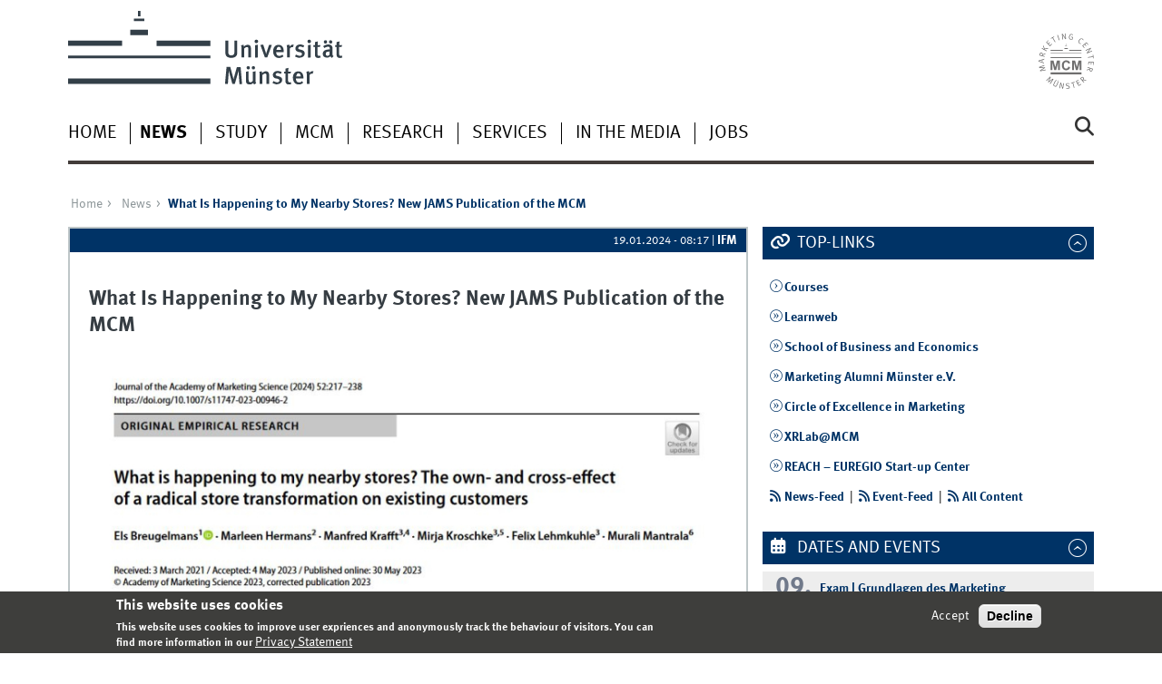

--- FILE ---
content_type: text/html; charset=utf-8
request_url: https://www.marketingcenter.de/en/news/2212
body_size: 8663
content:
<!DOCTYPE html>
<html xml:lang="en" lang="en" class="no-js">
<head>
	<meta charset="utf-8">
	<meta http-equiv="X-UA-Compatible" content="IE=edge">
	<meta http-equiv="Content-Type" content="text/html; charset=utf-8" />
<link rel="shortcut icon" href="https://www.marketingcenter.de/sites/all/themes/wwucd/favicon.ico" type="image/vnd.microsoft.icon" />
<meta name="description" content="Another great achievement by the Marketing Center Münster: The paper entitled &quot;What is happening to my nearby stores? The own- and cross-effect of a radical store transformation on existing customers&quot; co-authored by Professor Manfred Krafft and former Chair of Marketing Management team members Dr. Mirja Kroschke and Dr. Felix Lehmkuhle has been published in print in the" />
<link rel="canonical" href="https://www.marketingcenter.de/en/news/2212" />
<link rel="shortlink" href="https://www.marketingcenter.de/en/node/2212" />
	<title>What Is Happening to My Nearby Stores? New JAMS Publication of the MCM | Marketing Center Münster</title>
	<meta name="viewport" content="width=device-width, initial-scale=1, minimum-scale=1, maximum-scale=1">
	<style type="text/css" media="all">
@import url("https://www.marketingcenter.de/modules/system/system.base.css?t5nx5z");
@import url("https://www.marketingcenter.de/modules/system/system.menus.css?t5nx5z");
@import url("https://www.marketingcenter.de/modules/system/system.messages.css?t5nx5z");
@import url("https://www.marketingcenter.de/modules/system/system.theme.css?t5nx5z");
</style>
<style type="text/css" media="all">
@import url("https://www.marketingcenter.de/modules/comment/comment.css?t5nx5z");
@import url("https://www.marketingcenter.de/modules/field/theme/field.css?t5nx5z");
@import url("https://www.marketingcenter.de/modules/node/node.css?t5nx5z");
@import url("https://www.marketingcenter.de/modules/search/search.css?t5nx5z");
@import url("https://www.marketingcenter.de/modules/user/user.css?t5nx5z");
@import url("https://www.marketingcenter.de/sites/all/modules/views/css/views.css?t5nx5z");
@import url("https://www.marketingcenter.de/sites/all/modules/ckeditor/css/ckeditor.css?t5nx5z");
</style>
<style type="text/css" media="all">
@import url("https://www.marketingcenter.de/sites/all/modules/ctools/css/ctools.css?t5nx5z");
@import url("https://www.marketingcenter.de/sites/all/modules/lightbox2/css/lightbox.css?t5nx5z");
@import url("https://www.marketingcenter.de/sites/all/modules/eu_cookie_compliance/css/eu_cookie_compliance.css?t5nx5z");
@import url("https://www.marketingcenter.de/sites/mcm/files/ctools/css/f468a52f20e480ffe2822b1690ee7440.css?t5nx5z");
</style>
<link type="text/css" rel="stylesheet" href="https://www.uni-muenster.de/wwu/css/main.css" media="screen" />
<link type="text/css" rel="stylesheet" href="https://www.uni-muenster.de/wwu/css/print.css" media="print" />

<!--[if IE 9]>
<link type="text/css" rel="stylesheet" href="https://www.uni-muenster.de/wwu/css/ie9.css" media="screen" />
<![endif]-->

<!--[if IE 8]>
<link type="text/css" rel="stylesheet" href="https://www.uni-muenster.de/wwu/css/ie8.css" media="screen" />
<![endif]-->

<!--[if lte IE 7]>
<link type="text/css" rel="stylesheet" href="https://www.uni-muenster.de/wwu/css/ie7.css" media="screen" />
<![endif]-->
<link type="text/css" rel="stylesheet" href="https://www.uni-muenster.de/wwucss/003366/primary.css" media="screen" />
<link type="text/css" rel="stylesheet" href="https://www.uni-muenster.de/wwucss/003366/secondary.css" media="screen" />
<style type="text/css" media="screen">
@import url("https://www.marketingcenter.de/sites/all/themes/wwucd/assets/css/owl.carousel2.css?t5nx5z");
@import url("https://www.marketingcenter.de/sites/all/themes/wwucd/assets/css/wwucd_custom.css?t5nx5z");
</style>
<style type="text/css" media="all">
<!--/*--><![CDATA[/*><!--*/
:root{--primary-color:#003366;--secondary-color:#003366;}

/*]]>*/-->
</style>
	<script type="text/javascript" src="https://www.marketingcenter.de/sites/all/themes/wwucd/assets/js/jquery-1.8.3.min.js?v=1.8.3"></script>
<script type="text/javascript" src="https://www.marketingcenter.de/misc/jquery-extend-3.4.0.js?v=1.4.4"></script>
<script type="text/javascript" src="https://www.marketingcenter.de/misc/jquery-html-prefilter-3.5.0-backport.js?v=1.4.4"></script>
<script type="text/javascript" src="https://www.marketingcenter.de/misc/jquery.once.js?v=1.2"></script>
<script type="text/javascript" src="https://www.marketingcenter.de/misc/drupal.js?t5nx5z"></script>
<script type="text/javascript" src="https://www.marketingcenter.de/sites/all/modules/eu_cookie_compliance/js/jquery.cookie-1.4.1.min.js?v=1.4.1"></script>
<script type="text/javascript" src="https://www.marketingcenter.de/misc/form-single-submit.js?v=7.103"></script>
<script type="text/javascript" src="https://www.marketingcenter.de/sites/all/modules/lightbox2/js/lightbox.js?t5nx5z"></script>
<script type="text/javascript" src="https://www.marketingcenter.de/sites/all/modules/matomo/matomo.js?t5nx5z"></script>
<script type="text/javascript" src="https://www.marketingcenter.de/sites/all/themes/wwucd/assets/js/modernizr.js?t5nx5z"></script>
<script type="text/javascript">
<!--//--><![CDATA[//><!--
jQuery.extend(Drupal.settings, {"basePath":"\/","pathPrefix":"en\/","setHasJsCookie":0,"ajaxPageState":{"theme":"wwucd","theme_token":"h2aI8kGNJnggOpbkTBXsVgnL85BSEVKEDgFJHJK1Ulw","js":{"0":1,"sites\/all\/modules\/eu_cookie_compliance\/js\/eu_cookie_compliance.min.js":1,"1":1,"2":1,"sites\/all\/themes\/wwucd\/assets\/js\/owl.carousel2.js":1,"sites\/all\/themes\/wwucd\/assets\/js\/main.min.js":1,"misc\/jquery.js":1,"misc\/jquery-extend-3.4.0.js":1,"misc\/jquery-html-prefilter-3.5.0-backport.js":1,"misc\/jquery.once.js":1,"misc\/drupal.js":1,"sites\/all\/modules\/eu_cookie_compliance\/js\/jquery.cookie-1.4.1.min.js":1,"misc\/form-single-submit.js":1,"sites\/all\/modules\/lightbox2\/js\/lightbox.js":1,"sites\/all\/modules\/matomo\/matomo.js":1,"sites\/all\/themes\/wwucd\/assets\/js\/modernizr.js":1},"css":{"modules\/system\/system.base.css":1,"modules\/system\/system.menus.css":1,"modules\/system\/system.messages.css":1,"modules\/system\/system.theme.css":1,"modules\/comment\/comment.css":1,"modules\/field\/theme\/field.css":1,"modules\/node\/node.css":1,"modules\/search\/search.css":1,"modules\/user\/user.css":1,"sites\/all\/modules\/views\/css\/views.css":1,"sites\/all\/modules\/ckeditor\/css\/ckeditor.css":1,"sites\/all\/modules\/ctools\/css\/ctools.css":1,"sites\/all\/modules\/lightbox2\/css\/lightbox.css":1,"sites\/all\/modules\/eu_cookie_compliance\/css\/eu_cookie_compliance.css":1,"public:\/\/ctools\/css\/f468a52f20e480ffe2822b1690ee7440.css":1,"https:\/\/www.uni-muenster.de\/wwu\/css\/main.css":1,"https:\/\/www.uni-muenster.de\/wwu\/css\/print.css":1,"https:\/\/www.uni-muenster.de\/wwu\/css\/ie9.css":1,"https:\/\/www.uni-muenster.de\/wwu\/css\/ie8.css":1,"https:\/\/www.uni-muenster.de\/wwu\/css\/ie7.css":1,"https:\/\/www.uni-muenster.de\/wwucss\/003366\/primary.css":1,"https:\/\/www.uni-muenster.de\/wwucss\/003366\/secondary.css":1,"sites\/all\/themes\/wwucd\/assets\/css\/owl.carousel2.css":1,"sites\/all\/themes\/wwucd\/assets\/css\/wwucd_custom.css":1,"0":1}},"lightbox2":{"rtl":"0","file_path":"\/(\\w\\w\/)public:\/","default_image":"\/sites\/all\/modules\/lightbox2\/images\/brokenimage.jpg","border_size":10,"font_color":"000","box_color":"fff","top_position":"","overlay_opacity":"0.8","overlay_color":"000","disable_close_click":true,"resize_sequence":0,"resize_speed":400,"fade_in_speed":400,"slide_down_speed":600,"use_alt_layout":false,"disable_resize":false,"disable_zoom":false,"force_show_nav":false,"show_caption":true,"loop_items":false,"node_link_text":"View Image Details","node_link_target":false,"image_count":"Image !current of !total","video_count":"Video !current of !total","page_count":"Page !current of !total","lite_press_x_close":"press \u003Ca href=\u0022#\u0022 onclick=\u0022hideLightbox(); return FALSE;\u0022\u003E\u003Ckbd\u003Ex\u003C\/kbd\u003E\u003C\/a\u003E to close","download_link_text":"","enable_login":false,"enable_contact":false,"keys_close":"c x 27","keys_previous":"p 37","keys_next":"n 39","keys_zoom":"z","keys_play_pause":"32","display_image_size":"original","image_node_sizes":"()","trigger_lightbox_classes":"","trigger_lightbox_group_classes":"","trigger_slideshow_classes":"","trigger_lightframe_classes":"","trigger_lightframe_group_classes":"","custom_class_handler":0,"custom_trigger_classes":"","disable_for_gallery_lists":true,"disable_for_acidfree_gallery_lists":true,"enable_acidfree_videos":true,"slideshow_interval":5000,"slideshow_automatic_start":1,"slideshow_automatic_exit":0,"show_play_pause":0,"pause_on_next_click":0,"pause_on_previous_click":1,"loop_slides":0,"iframe_width":600,"iframe_height":400,"iframe_border":1,"enable_video":false,"useragent":"Mozilla\/5.0 (Macintosh; Intel Mac OS X 10_15_7) AppleWebKit\/537.36 (KHTML, like Gecko) Chrome\/131.0.0.0 Safari\/537.36; ClaudeBot\/1.0; +claudebot@anthropic.com)"},"eu_cookie_compliance":{"cookie_policy_version":"1.0.0","popup_enabled":1,"popup_agreed_enabled":0,"popup_hide_agreed":0,"popup_clicking_confirmation":false,"popup_scrolling_confirmation":false,"popup_html_info":"\u003Cdiv class=\u0022eu-cookie-compliance-banner eu-cookie-compliance-banner-info eu-cookie-compliance-banner--opt-in\u0022\u003E\n  \u003Cdiv class=\u0022popup-content info\u0022\u003E\n        \u003Cdiv id=\u0022popup-text\u0022\u003E\n      \u003Ch2\u003EThis website uses cookies\u003C\/h2\u003E\n\u003Cp\u003EThis website uses cookies to improve user expriences and anonymously track the behaviour of visitors. You can find more information in our\u003C\/p\u003E\n              \u003Cbutton type=\u0022button\u0022 class=\u0022find-more-button eu-cookie-compliance-more-button\u0022\u003EPrivacy Statement\u003C\/button\u003E\n          \u003C\/div\u003E\n    \n    \u003Cdiv id=\u0022popup-buttons\u0022 class=\u0022\u0022\u003E\n            \u003Cbutton type=\u0022button\u0022 class=\u0022agree-button eu-cookie-compliance-secondary-button\u0022\u003EAccept\u003C\/button\u003E\n              \u003Cbutton type=\u0022button\u0022 class=\u0022decline-button eu-cookie-compliance-default-button\u0022 \u003EDecline\u003C\/button\u003E\n          \u003C\/div\u003E\n  \u003C\/div\u003E\n\u003C\/div\u003E","use_mobile_message":false,"mobile_popup_html_info":"\u003Cdiv class=\u0022eu-cookie-compliance-banner eu-cookie-compliance-banner-info eu-cookie-compliance-banner--opt-in\u0022\u003E\n  \u003Cdiv class=\u0022popup-content info\u0022\u003E\n        \u003Cdiv id=\u0022popup-text\u0022\u003E\n      \u003Ch2\u003EWe use cookies on this site to enhance your user experience\u003C\/h2\u003E\n\u003Cp\u003EBy tapping the Accept button, you agree to us doing so.\u003C\/p\u003E\n              \u003Cbutton type=\u0022button\u0022 class=\u0022find-more-button eu-cookie-compliance-more-button\u0022\u003EPrivacy Statement\u003C\/button\u003E\n          \u003C\/div\u003E\n    \n    \u003Cdiv id=\u0022popup-buttons\u0022 class=\u0022\u0022\u003E\n            \u003Cbutton type=\u0022button\u0022 class=\u0022agree-button eu-cookie-compliance-secondary-button\u0022\u003EAccept\u003C\/button\u003E\n              \u003Cbutton type=\u0022button\u0022 class=\u0022decline-button eu-cookie-compliance-default-button\u0022 \u003EDecline\u003C\/button\u003E\n          \u003C\/div\u003E\n  \u003C\/div\u003E\n\u003C\/div\u003E\n","mobile_breakpoint":"768","popup_html_agreed":"\u003Cdiv\u003E\n  \u003Cdiv class=\u0022popup-content agreed\u0022\u003E\n    \u003Cdiv id=\u0022popup-text\u0022\u003E\n      \u003Ch2\u003EThank you for accepting cookies\u003C\/h2\u003E\n\u003Cp\u003EYou can now hide this message or find out more about cookies.\u003C\/p\u003E\n    \u003C\/div\u003E\n    \u003Cdiv id=\u0022popup-buttons\u0022\u003E\n      \u003Cbutton type=\u0022button\u0022 class=\u0022hide-popup-button eu-cookie-compliance-hide-button\u0022\u003EHide\u003C\/button\u003E\n              \u003Cbutton type=\u0022button\u0022 class=\u0022find-more-button eu-cookie-compliance-more-button-thank-you\u0022 \u003EMore info\u003C\/button\u003E\n          \u003C\/div\u003E\n  \u003C\/div\u003E\n\u003C\/div\u003E","popup_use_bare_css":false,"popup_height":"auto","popup_width":"100%","popup_delay":1000,"popup_link":"\/en\/privacy-statement","popup_link_new_window":1,"popup_position":null,"fixed_top_position":1,"popup_language":"en","store_consent":false,"better_support_for_screen_readers":0,"reload_page":0,"domain":"marketingcenter.de","domain_all_sites":1,"popup_eu_only_js":0,"cookie_lifetime":"180","cookie_session":false,"disagree_do_not_show_popup":0,"method":"opt_in","allowed_cookies":"","withdraw_markup":"\u003Cbutton type=\u0022button\u0022 class=\u0022eu-cookie-withdraw-tab\u0022\u003E\u003C\/button\u003E\n\u003Cdiv class=\u0022eu-cookie-withdraw-banner\u0022\u003E\n  \u003Cdiv class=\u0022popup-content info\u0022\u003E\n    \u003Cdiv id=\u0022popup-text\u0022\u003E\n          \u003C\/div\u003E\n    \u003Cdiv id=\u0022popup-buttons\u0022\u003E\n      \u003Cbutton type=\u0022button\u0022 class=\u0022eu-cookie-withdraw-button\u0022\u003E\u003C\/button\u003E\n    \u003C\/div\u003E\n  \u003C\/div\u003E\n\u003C\/div\u003E\n","withdraw_enabled":false,"withdraw_button_on_info_popup":0,"cookie_categories":[],"cookie_categories_details":[],"enable_save_preferences_button":1,"cookie_name":"mcm_cookies_agreed","cookie_value_disagreed":"0","cookie_value_agreed_show_thank_you":"1","cookie_value_agreed":"2","containing_element":"body","automatic_cookies_removal":1,"close_button_action":"close_banner"},"matomo":{"trackMailto":1},"urlIsAjaxTrusted":{"\/en\/news\/2212":true}});
//--><!]]>
</script>
</head>
<body id="mnav" class="html not-front not-logged-in no-sidebars page-node page-node- page-node-2212 node-type-wwu-news uni-layout2017 i18n-en" >
    <div class="wrapper" id="top">
<header>
    <div id="skipnav" class="noprint">
        <ul>
            <li><a href="#inhalt">To the content</a></li>
            <li><a href="#hauptnavigation">To the main navigation</a></li>
            <li><a href="#zielgruppennavigation">To the target group navigation</a></li>
            <li><a href="#subnavigation">To the sub-navigation</a></li>
        </ul>
    </div>
    <div id="logos" role="banner">
                <!--[if gte IE 9]><!-->
        <a href="https://www.uni-muenster.de" class="wwulogo svg"><img
                src="https://www.uni-muenster.de/imperia/md/images/allgemein/farbunabhaengig/wwu.svg"
                alt="University of Münster" width="372" height="81" id="logo"
                class="university-logo svg"></a>
        <!--<![endif]-->
        <!--[if lt IE 9]>
        <a href="https://www.uni-muenster.de" class="wwulogo"><img
            src="https://www.uni-muenster.de/imperia/md/images/allgemein/farbunabhaengig/wwu.png"
            alt="University of Münster" width="372" height="81" id="logo"
            class="university-logo"></a>
        <![endif]-->
        
        
                                                                        <a href="/en" title="Marketing Center Münster">
                                        <img id="sublogo" src="/sites/all/themes/wwucd/assets/images/logos/mcm_logo.svg" alt="Marketing Center Münster" title="Marketing Center Münster" class="secondary-logo"/>
                    </a>                            
                        </div>

    <div class="nav-mobile-menu">
                    <nav class="nav-mobile">
                <a href="#mnav" class="nav-mobile-toggle"></a>
                <a href="#none" class="nav-mobile-toggle active"></a>
            </nav>
                            <nav class="nav-search-mobile">
                <a class="nav-search-mobile-toggle" href="#sear"></a>
                <a class="nav-search-mobile-toggle active" href="#none"></a>
            </nav>
            </div>
</header>
<div class="nav-container row">
    <nav class="nav-main six columns">
        <nav class="nav-search" role="search">
                            <form action="/en/news/2212" method="post" id="search-block-form" accept-charset="UTF-8"><div> 
<label for="query">Search</label>
<input id="edit-submit" name="op" type="submit" value="Search" class="nav-search-button">
<input id="query" name="search_block_form" type="search" placeholder="search word">
<input type="hidden" name="form_build_id" value="form-wm3Mp8FmnVoL0HKU40GprEO95CIUimSG3kgp16LXdsw" />
<input type="hidden" name="form_id" value="search_block_form" />
</div></form>                    </nav>
                    <ul id="hauptnavigation" class="nav-first-level"  role="navigation"><li class="nav-item-main"><a href="/en" title="">Home</a></li>
<li class="nav-item-main current" data-href="/en/news"><span class="nav-level-toggle"></span><a href="/en/news" title="" class="active-trail">News</a></li>
<li class="nav-item-main"><span class="nav-level-toggle"></span><a href="/en/study">Study</a></li>
<li class="nav-item-main"><span class="nav-level-toggle"></span><a href="/en/mcm">MCM</a></li>
<li class="nav-item-main"><span class="nav-level-toggle"></span><a href="/en/research">Research</a></li>
<li class="nav-item-main"><span class="nav-level-toggle"></span><a href="/en/services">Services</a></li>
<li class="nav-item-main"><a href="/en/in-the-media">In the Media</a></li>
<li class="nav-item-main"><a href="/en/jobs">Jobs</a></li>
</ul>            </nav>
    <div class="wrapper-complement-nav six columns">
        <nav class="nav-audience-container" role="navigation">
                    </nav>
        <nav class="nav-language-container" role="navigation">
                    </nav>
    </div>
</div>
<div class="content row">
            <div class="nav-breadcrumb six columns">
            <nav id="breadcrumb">
                 <ul><li class="parent"><a  href="/en">Home</a> <ul><li class="parent"><a  href="/en/news">News</a> <ul><li class="current">What Is Happening to My Nearby Stores? New JAMS Publication of the MCM</li></ul></li></ul></li></ul>            </nav>
        </div>
                    <section class="main four columns" rel="main" id="inhalt">
                        <div id="block-system-main" class="block block-system">
        <article id="node-2212" class="module extended node node-wwu-news"  about="/en/news/2212" typeof="sioc:Item foaf:Document">
    <footer  class="metainfo">
                <time datetime="2024-01-19T08:17:02+01:00">19.01.2024 - 08:17</time>
        | <address>IFM</address>
            </footer>
    <div class="module-content hyphens">
        	    <h2>What Is Happening to My Nearby Stores? New JAMS Publication of the MCM</h2>
	                <div class="clearfix">
                <figure >
       <a href="https://www.marketingcenter.de/sites/mcm/files/styles/wwucd_full/public/images/news/20240119_jams_print.jpg?itok=vY2uPsaC" rel="lightbox"          title="">
           <picture data-lazy="200" data-alt="" data-default-src="https://www.marketingcenter.de/sites/mcm/files/styles/wwucd_full/public/images/news/20240119_jams_print.jpg?itok=vY2uPsaC">
            <source srcset="https://www.marketingcenter.de/sites/mcm/files/styles/wwucd_full/public/images/news/20240119_jams_print.jpg?itok=vY2uPsaC" media="(min-width: 31.25em)">
                        <source srcset="https://www.marketingcenter.de/sites/mcm/files/styles/wwucd_middle/public/images/news/20240119_jams_print.jpg?itok=Ra9CygKf" media="
                (min-width:
                15em)">            <source srcset="https://www.marketingcenter.de/sites/mcm/files/styles/wwucd_thumbnail/public/images/news/20240119_jams_print.jpg?itok=ZSfcenSZ">
            <img src="https://www.marketingcenter.de/sites/mcm/files/styles/wwucd_full/public/images/news/20240119_jams_print.jpg?itok=vY2uPsaC" width="756" height="300" alt=""
                 data-original-src="https://www.marketingcenter.de/sites/mcm/files/styles/wwucd_full/public/images/news/20240119_jams_print.jpg?itok=vY2uPsaC">
        </picture>
       </a>
            </figure>
            <div class="content">
            <div class="field field-name-body field-type-text-with-summary field-label-hidden"><div class="field-items"><div class="field-item even" property="content:encoded"><p><em>Another great achievement by the Marketing Center Münster:</em></p>
<p>The paper entitled "What is happening to my nearby stores? The own- and cross-effect of a radical store transformation on existing customers" co-authored by <strong><a class="int " href="https://www.marketingcenter.de/en/mcm/ifm/team/manfred-krafft">Professor Manfred Krafft</a></strong> and former Chair of Marketing Management team members Dr. Mirja Kroschke and Dr. Felix Lehmkuhle has been published in print in the prestigous Journal of the Academy of Marketing Science (JAMS).</p>
<p>The article essentially deals with the following:</p>
<p>Brick-and-mortar grocery retailers that undertake major format changes often do so in a staggered rollout and radically transform just one store at a time. This approach begs two questions: What effects does a radical store transformation have on existing customers’ sales at the transformed store (own-effect) and at the chain’s nearby untransformed stores (cross-effect)? Do the effects vary with customer characteristics? These questions are investigated using a quasi-field experiment of a staggered radical store transformation of a German retailer. Conventional wisdom would predict cannibalization of nearby untransformed stores’ sales. However, applying our proposed theoretical framework shows, for this empirical case, a negative own- but a positive cross-effect on existing customers. Further, existing customers who had a greater preference for and shopped more at the old format are most likely to migrate. Thus, nearby untransformed stores can help retain existing customers who may get turned off by a radical store transformation.</p>
<p>In case you are interested, you can access the full paper via this <strong><a class="ext " href="https://link.springer.com/article/10.1007/s11747-023-00946-2">link</a></strong>.</p>
</div></div></div>                    </div>
        </div>
        <div class="footer">
	    		<hr class="secondary_border" />
						<span class="field field-name-field-tags field-type-taxonomy-term-reference field-label-above"><span class="wwucd_news_tags_label">Tags</span>: <a href="/en/tags/publications" typeof="skos:Concept" property="rdfs:label skos:prefLabel" datatype="">Publications</a>, <a href="/en/tags/research" typeof="skos:Concept" property="rdfs:label skos:prefLabel" datatype="">Research</a>, <a href="/en/tags/prof-krafft" typeof="skos:Concept" property="rdfs:label skos:prefLabel" datatype="">Prof. Krafft</a></span>	    	</div>
            </div>
</article>
</div>
    </section>
    <aside class="complement two columns">
        <nav class="module nav-apps-container" role="complementary">
                            <ul class="nav-apps region region-apps-section">
	<li class="nav-app active">
        <a class="nav-app-links toggle" href="#">
        Top-Links    </a>
            <section class="module-content block block-block">
                <p><a class="int " href="/en/course"><strong>Courses</strong></a></p>
<p><a class="ext " href="https://www.uni-muenster.de/LearnWeb/learnweb2/"><strong>Learnweb</strong></a></p>
<p><a class="ext  " href="https://www.wiwi.uni-muenster.de/fakultaet/de"><strong>School of Business and Economics</strong></a></p>
<p><a class="ext  " href="https://marketingalumni.de/"><strong>Marketing Alumni Münster e.V.</strong></a></p>
<p><a class="ext  " href="https://circle-of-excellence-in-marketing.de/"><strong>Circle of Excellence in Marketing</strong></a></p>
<p><a class="ext " href="https://www.xrlab-mcm.space/"><strong>XRLab@MCM</strong></a></p>
<p><a class="ext " href="https://www.reach-euregio.de/"><strong>REACH – EUREGIO Start-up Center</strong></a></p>
<p><strong><a class="rss " href="https://www.marketingcenter.de/en/news/feed">News-Feed</a></strong>  |  <a class="rss " href="https://www.marketingcenter.de/en/events/feed" style="font-weight: bold;">Event-Feed</a>  |  <strong><a class="rss " href="https://www.marketingcenter.de/en/all/feed">All Content</a></strong></p>
    </section>
     
</li>
<li class="nav-app active">
        <a class="nav-app-termine toggle" href="#">
        Dates and Events    </a>
            <section class="module-content block block-views">
                <div class="view view-events view-id-events view-display-id-block view-dom-id-56f47520fef0e3fe7eb4a7393b54da2c">
        
  
  
      <div class="view-content">
        <div class="views-row views-row-1 views-row-odd views-row-first">
    <div class="row calendar no-collapse h-event">
    <div class="one columns">
        <a href="https://www.marketingcenter.de/en/events/2422" class="p-url">
            <time datetime="2026-02-09">
                                <span class="calendar_day">09.</span><br />
                <span class="calendar_month">Feb.</span><br />
                <span class="calendar_year">2026</span>
            </time>
        </a>
    </div>
    <div class="four columns hyphens">
        <h4 class="hyphens">
            <a href="https://www.marketingcenter.de/en/events/2422" class="p-url">
                <span class="p-category">Exam | Grundlagen des Marketing (B.Sc.)</span>
            </a>
        </h4>
        08:00 - 09:30                            <br>
                            <small>
                Authored by IWM            </small>
            </div>
    <div class="one columns">
         <a href="https://www.marketingcenter.de/en/events/2422" class="nav-arrow p-url">&nbsp;</a>
    </div>
        <div class="six columns hyphens">
        <a href="https://www.marketingcenter.de/en/events/2422" class="p-url">
            <span class="summary">
                                </span>
        </a>
    </div>
    </div>
  </div>
  <div class="views-row views-row-2 views-row-even views-row-last">
    <div class="row calendar no-collapse h-event">
    <div class="one columns">
        <a href="https://www.marketingcenter.de/en/events/2404" class="p-url">
            <time datetime="2026-02-19">
                                <span class="calendar_day">19.</span><br />
                <span class="calendar_month">Feb.</span><br />
                <span class="calendar_year">2026</span>
            </time>
        </a>
    </div>
    <div class="four columns hyphens">
        <h4 class="hyphens">
            <a href="https://www.marketingcenter.de/en/events/2404" class="p-url">
                <span class="p-category">Exam | Willkommen zur BWL! (B.Sc.)</span>
            </a>
        </h4>
                                            <small>
                Authored by LMM            </small>
            </div>
    <div class="one columns">
         <a href="https://www.marketingcenter.de/en/events/2404" class="nav-arrow p-url">&nbsp;</a>
    </div>
        <div class="six columns hyphens">
        <a href="https://www.marketingcenter.de/en/events/2404" class="p-url">
            <span class="summary">
                    first slot at 8:00am            </span>
        </a>
    </div>
    </div>
  </div>
    </div>
  
  
  
  
  
  </div>    </section>
     
</li>
<li class="nav-app active">
        <a class="nav-app-offiziell toggle" href="#">
        News    </a>
            <section class="module-content block block-views">
                <div class="view view-news view-id-news view-display-id-block_news view-dom-id-269825b6af80eec3d83a846ff113594b">
        
  
  
      <div class="view-content">
      
    <div class="row calendar no-collapse h-event">
    <div class="one columns">
        <a href="https://www.marketingcenter.de/en/news/2421" class="p-url">
        <time datetime="2026-01-27">
        <span class="calendar_day">27.</span><br />
        <span class="calendar_month">Jan.</span><br />
        <span class="calendar_year">2026</span>
        </time>
        </a>
    </div>
    <div class="four columns">
        <h4 class="hyphens">
        <a href="https://www.marketingcenter.de/en/news/2421" class="p-url">
        <span class="p-category">Successful Guest Lecture on Sales Territory Alignment with Tobias Frank and Christine Collot</span>
        </a></h4>
            </div>
    <div class="one columns">
         <a href="https://www.marketingcenter.de/en/news/2421" class="nav-arrow p-url">&nbsp;</a>
    </div>
    <div class="six columns hyphens">
            <a href="https://www.marketingcenter.de/en/news/2421" class="p-url">
            <span class="summary">
                                </span>
            </a>
    </div>
</div>    <div class="row calendar no-collapse h-event">
    <div class="one columns">
        <a href="https://www.marketingcenter.de/en/news/2420" class="p-url">
        <time datetime="2026-01-26">
        <span class="calendar_day">26.</span><br />
        <span class="calendar_month">Jan.</span><br />
        <span class="calendar_year">2026</span>
        </time>
        </a>
    </div>
    <div class="four columns">
        <h4 class="hyphens">
        <a href="https://www.marketingcenter.de/en/news/2420" class="p-url">
        <span class="p-category">MCM celebrates Varadarajan Award for Professor Sebastian Hohenberg</span>
        </a></h4>
            </div>
    <div class="one columns">
         <a href="https://www.marketingcenter.de/en/news/2420" class="nav-arrow p-url">&nbsp;</a>
    </div>
    <div class="six columns hyphens">
            <a href="https://www.marketingcenter.de/en/news/2420" class="p-url">
            <span class="summary">
                                </span>
            </a>
    </div>
</div>    <div class="row calendar no-collapse h-event">
    <div class="one columns">
        <a href="https://www.marketingcenter.de/en/news/2419" class="p-url">
        <time datetime="2026-01-23">
        <span class="calendar_day">23.</span><br />
        <span class="calendar_month">Jan.</span><br />
        <span class="calendar_year">2026</span>
        </time>
        </a>
    </div>
    <div class="four columns">
        <h4 class="hyphens">
        <a href="https://www.marketingcenter.de/en/news/2419" class="p-url">
        <span class="p-category">Dr. Christian Böing Appointed Honorary Professor!</span>
        </a></h4>
            </div>
    <div class="one columns">
         <a href="https://www.marketingcenter.de/en/news/2419" class="nav-arrow p-url">&nbsp;</a>
    </div>
    <div class="six columns hyphens">
            <a href="https://www.marketingcenter.de/en/news/2419" class="p-url">
            <span class="summary">
                                </span>
            </a>
    </div>
</div>    <div class="row calendar no-collapse h-event">
    <div class="one columns">
        <a href="https://www.marketingcenter.de/en/news/2418" class="p-url">
        <time datetime="2026-01-05">
        <span class="calendar_day">05.</span><br />
        <span class="calendar_month">Jan.</span><br />
        <span class="calendar_year">2026</span>
        </time>
        </a>
    </div>
    <div class="four columns">
        <h4 class="hyphens">
        <a href="https://www.marketingcenter.de/en/news/2418" class="p-url">
        <span class="p-category">The MCM welcomes Urs Moeller (Country Manager Germany @ Coolblue) for an insightful guest lecture</span>
        </a></h4>
            </div>
    <div class="one columns">
         <a href="https://www.marketingcenter.de/en/news/2418" class="nav-arrow p-url">&nbsp;</a>
    </div>
    <div class="six columns hyphens">
            <a href="https://www.marketingcenter.de/en/news/2418" class="p-url">
            <span class="summary">
                                </span>
            </a>
    </div>
</div>    <div class="row calendar no-collapse h-event">
    <div class="one columns">
        <a href="https://www.marketingcenter.de/en/news/2417" class="p-url">
        <time datetime="2026-01-05">
        <span class="calendar_day">05.</span><br />
        <span class="calendar_month">Jan.</span><br />
        <span class="calendar_year">2026</span>
        </time>
        </a>
    </div>
    <div class="four columns">
        <h4 class="hyphens">
        <a href="https://www.marketingcenter.de/en/news/2417" class="p-url">
        <span class="p-category">Die Magie von Filmorten als Wirtschaftsfaktor: Prof. Hennig-Thurau im Interview mit Deutschlandfunk Kultur</span>
        </a></h4>
            </div>
    <div class="one columns">
         <a href="https://www.marketingcenter.de/en/news/2417" class="nav-arrow p-url">&nbsp;</a>
    </div>
    <div class="six columns hyphens">
            <a href="https://www.marketingcenter.de/en/news/2417" class="p-url">
            <span class="summary">
                                </span>
            </a>
    </div>
</div>    </div>
  
  
  
      
<div class="row calendar no-collapse">
    <div class="six columns more-link">
        <a class="int" href="/en/news">More news</a>
    </div>
</div>
  
  
  </div>    </section>
     
</li>
</ul>                    </nav>
    </aside>
</div>
<footer>
            <div class="row upper">
            <aside class="module two columns">
                                    <h2>Contact</h2>
                    <address class="h-card">
                        <span class="p-org p-name">Marketing Center Münster</span>
                        <br />
                                                Am Stadtgraben 13-15                                                <br/>
                        <span class="p-postal-code">48143</span>                         <span class="p-locality">Münster</span><br />                         <span class="p-locality">Germany</span>                                                    <p></p>
                                                                                                <a class="u-email e_mail" href="mailto:marketing@uni-muenster.de">                        marketing@uni-muenster.de</a>                    </address>
                                                    <ul class="nav-sm">
                        <li><a class="sm-ico youtube" href="https://www.youtube.com/channel/UCo4_frzY_gr3b3SrxVDQ8Pg#" title="Youtube"><span class="hidden" lang="en">Youtube</span></a></li>                        <li><a class="sm-ico facebook" href="https://www.facebook.com/marketingcentermuenster/#" title="Facebook"><span class="hidden" lang="en">Facebook</span></a></li>                                                <li><a class="sm-ico instagram" href="https://www.instagram.com/marketingcentermuenster/#" title="Instagram"><span class="hidden" lang="en">Instagram</span></a></li>                        <li><a class="sm-ico linkedin" href="https://linkedin.com/school/marketing-center-münster#" title="LinkedIn"><span class="hidden" lang="en">LinkedIn</span></a></li>                    </ul>
                            </aside>
            <aside class="module two columns">
            </aside>
            <div class="module two columns not-on-smartphone">
                                    <div class="claim">
                                                    <a href="https://www.uni-muenster.de/en/" title="Startseite der Universität Münster" class="claim">living.knowledge</a>
                                            </div>
                            </div>
        </div>
        <div class="row lower">
        <nav class="nav-footer module three columns">
            <ul>
                <li><a href="/en">Index</a></li>
                                    <li><a href="/en/sitemap">Sitemap</a></li>
                                                                    <li><a href="/en/user/login">Login</a></li>
                                                    <li><a href="/en/imprint">Legal Notice</a></li>
                                                    <li><a href="/en/privacy-statement">Privacy Statement</a></li>
                            </ul>
        </nav>
        <div class="module module-content three columns">
            <p>&copy; 2026                                    Marketing Center Münster                                <a class="nav-slideup" href="#top" title="To the top"></a></p>
        </div>
    </div>
</footer>
</div>
  <script type="text/javascript">
<!--//--><![CDATA[//><!--
window.eu_cookie_compliance_cookie_name = "mcm_cookies_agreed";
//--><!]]>
</script>
<script type="text/javascript" defer="defer" src="https://www.marketingcenter.de/sites/all/modules/eu_cookie_compliance/js/eu_cookie_compliance.min.js?t5nx5z"></script>
<script type="text/javascript">
<!--//--><![CDATA[//><!--
var _paq = _paq || [];(function(){var u=(("https:" == document.location.protocol) ? "https://www.wiwi.uni-muenster.de/matomo/" : "http://www.wiwi.uni-muenster.de/matomo/");_paq.push(["setSiteId", "3"]);_paq.push(["setTrackerUrl", u+"matomo.php"]);_paq.push(["setDoNotTrack", 1]);_paq.push(["trackPageView"]);_paq.push(["setIgnoreClasses", ["no-tracking","colorbox"]]);_paq.push(["enableLinkTracking"]);var d=document,g=d.createElement("script"),s=d.getElementsByTagName("script")[0];g.type="text/javascript";g.defer=true;g.async=true;g.src="https://www.marketingcenter.de/sites/mcm/files/matomo/matomo.js?t5nx5z";s.parentNode.insertBefore(g,s);})();
//--><!]]>
</script>
<script type="text/javascript">
<!--//--><![CDATA[//><!--
document.addEventListener('DOMContentLoaded', function(){if (!Drupal.eu_cookie_compliance.hasAgreed()) {_paq.push(['requireConsent']);_paq.push(['disableCookies']);}else if (Drupal.eu_cookie_compliance.hasAgreed()) {_paq.push(['setConsentGiven']);}}, false);
//--><!]]>
</script>
<script type="text/javascript" src="https://www.marketingcenter.de/sites/all/themes/wwucd/assets/js/owl.carousel2.js?t5nx5z"></script>
<script type="text/javascript" src="https://www.marketingcenter.de/sites/all/themes/wwucd/assets/js/main.min.js?t5nx5z"></script>
</body>
</html>


--- FILE ---
content_type: text/css
request_url: https://www.uni-muenster.de/wwucss/003366/primary.css
body_size: 620
content:
.main .module .metainfo,.nav-apps .nav-app,.nav-apps .nav-app.nav-app-directlink:hover,.primary_background,.f_go_button,.owl-outer-caption .owl-wrapper-outer,.layout2017.start .module.invers,.layout2017.videoportal .module.invers,.module-content.secondary .chosen-container .chosen-results li.highlighted,footer .row.top,.nav-app.disclaimer:hover,.layout2017 .owl-caption::before,.layout2017 .owl-caption::after,.layout2017 .owl-caption,.layout2017 .content .owl-wrapper-outer,.layout2017 .owl-item figure::after,.layout2017 .owl-carousel figure::after,.layout2017.start .owl-caption::before,.layout2017.start .owl-caption::after,.layout2017.start .owl-caption,.layout2017.start .owl-wrapper-outer,.layout2017.start .owl-item figure::after,.layout2017.start .owl-carousel figure::after,.owl-stage-outer,.layout2017.start .module.secondary .metainfo{background-color:#036}.module-content:first-child{border-top-color:#036}.nav-apps .nav-app,.primary_border{border-color:#036}#subnavigation>.nav-item>.nav-level-toggle,.layout2017.start .invers .metainfo,.layout2017.start .invers .metainfo *,.layout2017.videoportal .invers .metainfo,.layout2017.videoportal .invers .metainfo *,.nav-nplusone-toggle a,.nav-level-nplusone .nav-item>a,.claim-dot,.primary,.row.calendar h4 a.p-url,.layout2017.start .module-content a,.layout2017.start h2.module-content,.layout2017.start h3.module-content,.layout2017.videoportal .nav-apps .nav-app>a~ul a,.layout2017.start .module.invers li.bottom *,.content .gs-webResult div.gs-visibleUrl,.gs-imageResult div.gs-visibleUrl{color:#036}.layout2017.start .module.invers .module-content .calendar .bottom *{color:#036!important}.owl-caption,.fresco figcaption,.galerie>h3{background:rgba(0,51,102,.7)}@media all and (min-width:37.5em){.campaign .owl-caption,.herobox .owl-caption{background:rgba(0,51,102,.7)}}@media all and (min-width:49.125em){.nav-second-level>li>a{color:#036}}

--- FILE ---
content_type: text/css
request_url: https://www.uni-muenster.de/wwucss/003366/secondary.css
body_size: 925
content:
.message>.banderole>.text,.nav-audience>li>a,.nav-audience>li.current,.nav-audience>li>span,.nav-mobile-toggle,.nav-search-mobile-toggle,.secondary_background,.content th,.layout2017.start .module.secondary.invers,.layout2017.start header.secondary+div .module.invers,.layout2017.start header.secondary+div .module .metainfo,.layout2017.start .wwu_owlcarousel.secondary+div .module.invers,.layout2017.start .wwu_owlcarousel.secondary+div .module .metainfo,.layout2017.videoportal .module.secondary.invers,.module-content .chosen-container .chosen-results li.highlighted,.layout2017.start .secondary .owl-caption::before,.layout2017.start .secondary .owl-caption::after,.layout2017.start .secondary .owl-caption,.layout2017.start .secondary .owl-wrapper-outer,.layout2017.start .secondary .owl-item figure::after,.layout2017.start .secondary .owl-carousel figure::after,.layout2017.start .module.secondary .metainfo,.secondary .owl-stage-outer,.content .gsc-search-button-v2,.content .gsc-search-button-v2,.content .gsc-search-button-v2:hover,.content .gsc-search-button-v2:focus{background-color:#036}.content th.subhead{background:#40668c}.element-content a,.module-content a,.module-content a .p-name,.nav-search input[type=text],.nav-search input[type=search],.nav-breadcrumb .current,hr,#logos .textmarke a,.secondary,.nav-audience .nav-second-level>li>a,.gsa_top_result_icon,a .gcsc-find-more-on-google,.pagination a,.layout2017.start .module.invers.secondary .metainfo,.layout2017.start .module.invers.secondary .metainfo *,.layout2017.start .secondary>.module-content a,.layout2017.videoportal .module.invers.secondary .metainfo,.layout2017.videoportal .module.invers.secondary .metainfo *,.layout2017.start header.secondary+div .module.invers .metainfo,.layout2017.start header.secondary+div .module.invers .metainfo *,.layout2017.start header.secondary+div .module>.module-content a,.layout2017.start .wwu_owlcarousel.secondary+div .module.invers .metainfo,.layout2017.start .wwu_owlcarousel.secondary+div .module.invers .metainfo *,.layout2017.start .wwu_owlcarousel.secondary+div .module>.module-content a,.js .videoportal .chapters li,.js .av-figure .chapters li,.content .module .gs-webResult.gs-result a.gs-title,.content .gsc-results .gsc-cursor-box .gsc-cursor-page,.cse_datenschutz a{color:#036}.module .gs-webResult.gs-result a.gs-title:link,.module .gs-webResult.gs-result a.gs-title:link b,.module .gs-imageResult a.gs-title:link,.module .gs-imageResult a.gs-title:link b,.module .gs-result .gs-title,.module .gs-result .gs-title *{color:#036!important}.message p,.secondary_border,.gsa_top_result_icon,.nav-audience>li :hover{border-color:#036}.secondary .module-content:first-child{border-top-color:#036}@media (min-width:49.125em){.nav-audience>li:hover{border-color:#036}}@media all and (min-width:37.5em){.campaign.secondary .owl-caption
.herobox.secondary .owl-caption{background:rgba(0,51,102,.7)}}@media (max-width:785px){#logos .textmarke a:active,#logos .textmarke a:hover,#logos .textmarke a:focus,#logos #subsublogo .textmarke a:active,#logos #subsublogo .textmarke a:hover,#logos #subsublogo .textmarke a:focus,#logos #sublogo .textmarke a:active,#logos #sublogo .textmarke a:hover,#logos #sublogo .textmarke a:focus{color:#036}#submitButton.nav-search-button{border-color:#036}.nav-container .nav-audience>li,.nav-audience .nav-2015 .nav-second-level,.nav-audience .nav-item.active{background-color:#036}#zielgruppennavigation .nav-item-audience.active .nav-level-toggle.active{background-color:#004c99}.nav-container .nav-audience-container li{border-bottom:1px solid #004c99}}